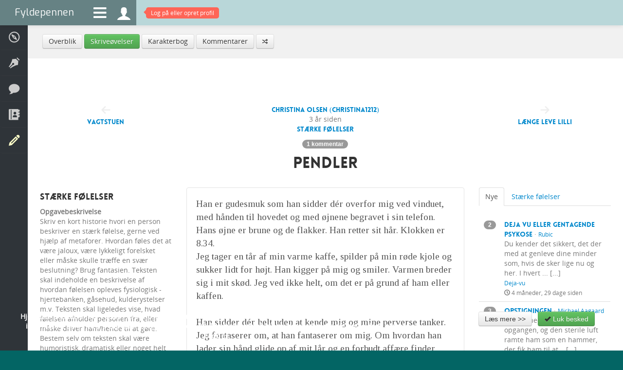

--- FILE ---
content_type: text/html; charset=utf-8
request_url: https://www.fyldepennen.dk/oevelser/besvarelse/?id=4830
body_size: 7212
content:
<!DOCTYPE html>
<html lang="en">
    <head>

        <meta charset="utf-8">
        <meta http-equiv="X-UA-Compatible" content="IE=edge,chrome=1">
				<title>Fyldepennen  - Skriveøvelser - Pendler</title>
        <meta name="viewport" content="initial-scale=1.0, maximum-scale=1.0, minimum-scale=1.0, user-scalable=no">
			  <meta name="detectify-verification" content="b3fee99b892b5f9b7a0fb0c4874e1f59" />
        <meta name="apple-mobile-web-app-capable" content="yes">
        <meta name="apple-touch-fullscreen" content="yes">
        <meta http-equiv="X-Frame-Options" content="deny">
				<meta name="description" content="Han er gudesmuk som han sidder dér overfor mig ved vinduet, med hånden til hovedet og med øjnene begravet i sin telefon. Hans øjne er brune og de flakker. Han retter sit hår. Klokken er 8.34. &middot; Jeg tager en tår af min varme kaffe, spilder på min røde kjole ... [...]" />

								
				
				<meta name="robots" content="noarchive, noodp" />

				<meta name="format-detection" content="telephone=no">

				<meta http-equiv="imagetoolbar" content="no" />

								<link rel="image_src" href="https://www.fyldepennen.dk/images/icon-we.jpg" />
				<meta property="og:image" content="https://www.fyldepennen.dk/images/icon-we.jpg"/>
				
				
				<meta name="google-site-verification" content="2AoyZAzilf-spq_Zqp18KTsylgPIQtWBriwyaQSALak" />

        <link href="/assets/bootstrap/css/bootstrap.min.css" rel="stylesheet" />

        <link href="/assets/bootstrap/css/bootstrap-responsive.min.css" rel="stylesheet" />

        <link href="/assets/fontawesome/css/font-awesome.css" rel="stylesheet" />

		    <link href='https://fonts.googleapis.com/css?family=Tinos' rel='stylesheet' type='text/css'>

		    <link href='https://fonts.googleapis.com/css?family=Exo' rel='stylesheet' type='text/css'>

		    
		    
        <link href="/assets/css/typography.css?ver=1.1" rel="stylesheet" />

        <link href="/assets/css/quote-carousel.css?ver=1.4" rel="stylesheet" />

        <link href="/assets/css/animate.css?ver=1.0" rel="stylesheet" />

        <link href="/assets/css/styles.css?ver=1.4" rel="stylesheet" />

        <link href="/assets/css/custom.css?ver=5.4" rel="stylesheet" />

        <link href="/assets/css/responsive.css?ver=2.5" rel="stylesheet" />


        <script src="/assets/jquery/js/jquery.1.7.min.js" type="text/javascript"></script>

        <script src="/assets/bootstrap/js/bootstrap.min.js" type="text/javascript"></script>

        <script src="/assets/isotope/js/jquery.isotope.min.js" type="text/javascript"></script>
        <script src="/assets/js/isotope.js" type="text/javascript"></script>

        <script src="/assets/js/charcount.js" type="text/javascript"></script>

        <script src="/assets/js/jquery.placeholder.js" type="text/javascript"></script>

        
        <script src="/assets/jquery-expander/js/jquery.expander.js" type="text/javascript"></script>

        <script src="/assets/jquery-scrollto/js/jquery.scrollTo-1.4.3.1-min.js" type="text/javascript"></script>

		    
		    
		    
		    
        <script src="/assets/js/menu.js" type="text/javascript"></script>

        
        
        <script src="/assets/raty/lib/jquery.raty.js" type="text/javascript"></script>
        <link href="/assets/raty/lib/jquery.raty.css?ver=1.1" rel="stylesheet" />

        <script src="/assets/js/jquery.cookie.js" type="text/javascript"></script>

        <script src="/assets/js/custom.js?ver=2.52" type="text/javascript"></script>

				

				<script src="/assets/sudoslider/js/jquery.sudoSlider.min.js" type="text/javascript"></script>


				<!--[if lte IE 8]><script language="javascript" type="text/javascript" src="/assets/js/excanvas.min.js"></script><![endif]-->
        <!--[if lt IE 9]>
        <script src="/assets/js/html5shiv.js"></script>
        <![endif]-->


				
				

				
    </head>
    <body class="background">
		<form name="f" id="f" method="post" action="/oevelser/besvarelse/#form">
		<input type="hidden" name="submitted" />
		<input type="hidden" name="view" />
		<input type="hidden" name="fn" />

		
        <div class="navbar navbar-fixed-top">
            <div class="navbar-inner" style="padding: 0" id="topnavbar">
                <a class="brand" href="/">Fyldepennen</a>
                <ul class="nav">
                    <li id="menu-icon"><a class="menu-icon" href="#descr"><i class="fa fa-bars"></i></a></li>
                    <li><a class="menu-icon" style="height: 31px" href="/profil/"><i class="icons ">&#xe06f;</i></a></li>

                                        	<li id="notifications-alert" style="display: block"><a href="/profil/"><span class="top-alert vibrate"><span class="arrow"></span><span id="notifications-counter">Log på eller opret profil</span></span></a></li>
                    
                    
                </ul>
                            </div>
        </div>
        <ul class="menu menu-small">
            <li class=" visible-phone"><a href="/"><span><i class="icons">&#xe001;</i> Forside</span></a></li>
            <li class=""><a href="/hjaelp/"><span><i class="icons">&#xe043;</i> Hjælp</span></a></li>
                                    <li class=""><a href="/tekster/"><span><i class="icons">&#xe007;</i> Læsesal</span></a></li>
            <li class=""><a href="/debat/"><span><i class="icons">&#xe069;</i> Debatter</span></a></li>
            <li class=""><a href="/dagbog/"><span><i class="icons">&#xe03d;</i> Dagbøger</span></a></li>
            <li class="active"><a href="/oevelser/"><span><i class="icons">&#xe006;</i> Skriveøvelser</span></a></li>
                                                        </ul>
        <div class="page-wrap">

					
						<div class="breadcrumb">

							<div class="row-fluid hidden-phone">
								<a href="/oevelser/"  class="btn ">Overblik</a> <a href="/oevelser/tidligere/"  class="btn btn-success">Skriveøvelser</a> <a href="/oevelser/karakterbog/"  class="btn ">Karakterbog</a> <a href="/oevelser/kommentarer/"  class="btn ">Kommentarer</a> <a href="/oevelser/roulette/"  class="btn "><i class="icons" style="font-size: 0.8em">&#xe11d;</i></a> 							</div>

							<div class="row-fluid visible-phone" style="_text-align: center">
								<div class="btn-group" style="text-align: left">
																		<button class="btn ">Flere valgmuligheder</button>
									<button class="btn dropdown-toggle" data-toggle="dropdown">
										<span class="caret"></span>
									</button>
									<ul class="dropdown-menu">
										<li><a href="/oevelser/" >Overblik</a></li><li><a href="/oevelser/tidligere/" >Skriveøvelser</a></li><li><a href="/oevelser/karakterbog/" >Karakterbog</a></li><li><a href="/oevelser/kommentarer/" >Kommentarer</a></li><li><a href="/oevelser/roulette/" ><i class="icons" style="font-size: 0.8em">&#xe11d;</i></a></li>									</ul>
								</div>
							</div>

						</div>

					
		
    
  	<div class="blank">


			<div class="pt30"></div>

  		<div class="row-fluid">

										<div class="span3 hidden-phone hidden-ipad-portrait">
						<div class="center pt40" id="nav-left"><i class="icons" style="font-size: 1.5em; color: #eee">&#xe12d;</i><br /><a class="hotlink" href="/oevelser/besvarelse/?id=4829">Vagtstuen</a></div>
					</div>

										<div class="span6 full-width-ipad-portrait">
						<div class="center">
						<div class="pb20"><a href="/profil/bruger/?id=Christina1212"><img src="/images/avatars/profil-aw8ESea11ea.jpg" alt="" style="width: 130px; height: 130px" width="130" height="130" class="circle-photo mt5 "  /></a></div><div class="black hotlink"><a href="/profil/bruger/?id=Christina1212">Christina Olsen (Christina1212)</a></div><div>3 år siden</div><div><a class="hotlink" href="/oevelser/besvarelser/?id=1306509307">Stærke følelser</a></div><div class="pt10"><span class="badge badge-default"><a href="#" onclick="$('#bottom-tabs li:eq(1) a').tab('show'); $.scrollTo('#bottom-tabs', 300);">1 kommentar</a></span></div>						</div>

						<h2 class="center pb20 pointer" onclick="toggle_content()">Pendler</h2>

					</div>

										<div class="span3 hidden-phone hidden-ipad-portrait">
						<div class="center pt40" id="nav-right"><i class="icons" style="font-size: 1.5em; color: #eee">&#xe129;</i><br /><a class="hotlink" href="/oevelser/besvarelse/?id=4831">Længe leve LILLI</a></div>
					</div>


  		</div>



  		<div class="row-fluid">

				  			<div class="span3 hidden-phone hidden-ipad-portrait"><div id="left">

					
  	<h4>Stærke følelser</h4>

  	<b>Opgavebeskrivelse</b>

  	<p>Skriv en kort historie hvori en person beskriver en stærk følelse, gerne ved hjælp af metaforer. Hvordan føles det at være jaloux, være lykkeligt forelsket eller måske skulle træffe en svær beslutning? Brug fantasien.
Teksten skal indeholde en beskrivelse af hvordan følelsen opleves fysiologisk - hjertebanken, gåsehud, kulderystelser m.v. Teksten skal ligeledes vise, hvad følelsen afholder personen fra, eller måske driver ham/hende til at gøre. Bestem selv om teksten skal være humoristisk, dramatisk eller noget helt tredje.</p>

  	<button  type="submit" class="btn btn-medium btn-default" onclick="if(document.f.submitted.value == false ) { window.location.href = '/oevelser/tidligere/'; return false; } else { return false; }">Flere øvelser</button>
  	
  			</div></div>

				  			<div class="span6 full-width-ipad-portrait">


						<div class="content well well-white" style="min-height: 10em">
							<div style="background-color: #fff; margin-bottom: 0">Han er gudesmuk som han sidder dér overfor mig ved vinduet, med hånden til hovedet og med øjnene begravet i sin telefon. Hans øjne er brune og de flakker. Han retter sit hår. Klokken er 8.34.<br />
Jeg tager en tår af min varme kaffe, spilder på min røde kjole og sukker lidt for højt. Han kigger på mig og smiler. Varmen breder sig i mit skød. Jeg ved ikke helt, om det er på grund af ham eller kaffen.<br />
<br />
Han sidder dér helt uden at kende mig og mine perverse tanker. Jeg fantaserer om, at han fantaserer om mig. Om hvordan han lader sin hånd glide op af mit lår og en forbudt affære finder sted, lige dér midt i kupéen ved højlys dag. Varmen har bredt sig ud i hele kroppen, min vejrtrækning bliver dybere og hurtigere, og det er bestemt ikke kaffen, der gør det!<br />
Mine intetanende medpassagerer ænser heldigvis ingenting, men er opslugt i deres egne myldretids-bobler, som robotter styret af den moderne teknologi. Jeg kan ikke lade være at stirre på ham. Lyset falder på den helt rigtige måde på ham, næsten som om nogen foroven ville sikre sig, at denne skabning af et menneske, ikke ville gå min næse forbi.<br />
<br />
Jeg forbander mine tanker, men bliver afbrudt af togkonduktørens "nye rejsende?" og slipper den utopiske forestilling om ham og vores erotiske eskapader for et kort sekund. Jeg taber mit rejsekort på bordet. Han samler det op og rækker det til mig. "Værsgo" siger han, og vender hurtigt tilbage til sin telefon. Han smiler over noget på telefonen, og jeg føler et stik af jalousi, der erstatter liderlighed med frustration. Mine hænder ryster. Hans smil er så forbandet vidunderligt, at det giver en øjeblikkelig klump i maven.<br />
<br />
"Næste stop Roskilde" lyder det fra den sædvanlige kvindestemme over højtalerne. "Kan man være forelsket i en person, man ikke kender?", når jeg at tænke, inden han rejser sig for at stå af. Jeg kigger ud af vinduet. På den tomme plads sætter sig en ny passager. Jeg smiler til hende og beundrer hendes krøllede brune hår, der falder perfekt over hendes overkrop. Hun smiler tilbage. Min kaffekop er tom.</div>
						</div>


						

						<div class="center">

							
						</div>



						<div class="clearfix pt30">


							<ul class="nav nav-tabs" id="bottom-tabs">
							  <li class="active"><a href="#b1" data-toggle="tab">Giv kritik</a></li>
															  	<li><a href="#b2" data-toggle="tab">Kommentarer (1)</a></li>
							  							</ul>

							<div class="tab-content pt10">
								<div class="tab-pane active" id="b1">

																						<div class="well" id="comment-form">


			

			<div class="row-fluid">
				<div class="span8">
					<h4>Skriv kommentar</h4>
				</div>
				<div class="span4">
					<div class="pull-right pt10">
										</div>
				</div>
			</div>


			<div class="row-fluid">
				<div class="span8">
					Besvarelsen <span class="black">Pendler</span> er publiceret <span class="black">23/11-2022 20:47</span> af <a href="/profil/bruger/?id=Christina1212">Christina Olsen (Christina1212)</a> under skriveøvelsen <a href="/oevelser/besvarelser/?id=1306509307/">Stærke følelser</a>.
					<div class="pt10"><small>Version 2 - 05/12-2022 22:08</small></div><div class="pt10"><small>Besvarelsen er på 362 ord og lix-tallet er 29.</small></div>				</div>
				<div class="span4 pt5"></div>
			</div>

			<hr>

			
					<div class="row-fluid muted">
						<div class="span4 center">
							<i class="icons" style="font-size: 10em">&#xe06f;</i>
						</div>
						<div class="span8 center pt10">
							<p class="large">Log på for at skrive en kommentar til denne tekst. Har du ikke allerede en profil kan du oprette en helt gratis.</p>
							<button  type="submit" class="btn btn-large btn-info" onclick="if(document.f.submitted.value == false ) { window.location.href = '/profil/logind/?redirect=oevelse-4830'; return false; } else { return false; }">Log på</button>						</div>
					</div>

			

		</div>


		<script type="text/javascript">

			function _post() {
				$.post("/oevelser/besvarelse/?id=4830&ajax=post", {
						comment: $("#comment").val(),
					},
					function(data) {
						do_message_box(data);
					}
				);
			}

		</script>

  	
								</div>

								<div class="tab-pane" id="b2">

										<div id="comments" class="pt10">

																						<table class="table table-spaced">
			<tbody>
			<tr class="no-border" id="post-9945"><td class="span3 hidden-phone" style="text-align: center" ><small>3 år siden</small><br /><a href="/profil/bruger/?id=Bahlsen"><img src="/images/avatars/profile-x.jpg" alt="" style="width: 40px; height: 40px" width="40" height="40" class="circle-photo mt5 "  /></a></td><td class="span9"><span class="label label-default">#1</span> <a href="/profil/bruger/?id=Bahlsen">Bahlsen</a><br /><div class="pt10 black mini-content">Fremragende : )<br />
Jeg synes helt klart afsnit tre var det svageste. Du tager mig ud af historien. Til gengæld er afsnit fire og "pointen" fremragende serveret.</div><div class="visible-phone pt10"><small><i class="icons">&#xe047;</i> 3 år siden</small></div></td></tr>			</tbody>
		</table>

  	
										</div>

								</div>

							</div>

						</div>

  			</div>


				  			<div class="span3 hidden-ipad-portrait"><div id="right">

  						<ul class="nav nav-tabs">
			<li class="active"><a href="#r1" data-toggle="tab">Nye</a></li>
			<li><a href="#r2" data-toggle="tab">Stærke følelser</a></li>
		</ul>


		<div class="tab-content">
			<div class="tab-pane active" id="r1">

					<br>

					<table class="table">
						<tbody>
							<tr class="no-border"><td class="span1" style="text-align: center"><span class="badge badge-default">2</span></td><td class=""><span style=""><span class="hotlink"><a href=""><a href="/oevelser/besvarelse/?id=4911">Deja Vu eller gentagende psykose</a></a></span></span> &middot; <small class="black"><a href="/profil/bruger/?id=Rubic">Rubic</a></small><div class="" style="float: right; padding-left: 15px"><a href="/profil/bruger/?id=Rubic"><img src="/images/avatars/profile-f.jpg" alt="" style="width: 55px; height: 55px" width="55" height="55" class="circle-photo mt5 "  /></a></div><br />Du kender det sikkert, det der med at genleve dine minder som, hvis de sker lige nu og her. I hvert ... [...]<br ><small><a href="/oevelser/besvarelser/?id=1290776454">Deja-vu</a></small><div class=""><small><i class="icons">&#xe047;</i> 4 måneder, 29 dage siden</small></div></td></tr><tr class=""><td class="span1" style="text-align: center"><span class="badge badge-default">3</span></td><td class=""><span style=""><span class="hotlink"><a href=""><a href="/oevelser/besvarelse/?id=4910">Opstigningen</a></a></span></span> &middot; <small class="black"><a href="/profil/bruger/?id=Michael Aagaard">Michael Aagaard</a></small><div class="" style="float: right; padding-left: 15px"><a href="/profil/bruger/?id=Michael Aagaard"><img src="/images/avatars/profil-81jED0aEe0e-150.jpg" alt="" style="width: 55px; height: 55px" width="55" height="55" class="circle-photo mt5 "  /></a></div><br />Felix åbnede døren ind til opgangen, og den sterile luft ramte ham som en hammer, der fik ham til at... [...]<br ><small><a href="/oevelser/besvarelser/?id=1272609930">Værdiladning</a></small><div class=""><small><i class="icons">&#xe047;</i> 6 måneder, 24 dage siden</small></div></td></tr><tr class=""><td class="span1" style="text-align: center"><span class="badge badge-default">3</span></td><td class=""><span style=""><span class="hotlink"><a href=""><a href="/oevelser/besvarelse/?id=4909">Guldrusen magt</a></a></span></span> &middot; <small class="black"><a href="/profil/bruger/?id=Nocticanum">Nina Egler Drud (Nocticanum)</a></small><div class="" style="float: right; padding-left: 15px"><a href="/profil/bruger/?id=Nocticanum"><img src="/images/avatars/profil-e2ejEA1e01N-150.jpg" alt="" style="width: 55px; height: 55px" width="55" height="55" class="circle-photo mt5 "  /></a></div><br />Støvet lå i et tykt lag på ubrugte overflader i den lille saloon "The Rusty Spur", i den glemte by R... [...]<br ><small><a href="/oevelser/besvarelser/?id=1301236323">Western</a></small><div class=""><small><i class="icons">&#xe047;</i> 1 år, 1 måned siden</small></div></td></tr><tr class=""><td class="span1" style="text-align: center"><span class="badge badge-default">4</span></td><td class=""><span style=""><span class="hotlink"><a href=""><a href="/oevelser/besvarelse/?id=4908">Mindelunden</a></a></span></span> &middot; <small class="black"><a href="/profil/bruger/?id=Arazi">Arazi Black (Arazi)</a></small><div class="" style="float: right; padding-left: 15px"><a href="/profil/bruger/?id=Arazi"><img src="/images/avatars/profil-EF4e001AfEe-150.jpg" alt="" style="width: 55px; height: 55px" width="55" height="55" class="circle-photo mt5 "  /></a></div><br />Jeg ligger på ryggen på det grønne mos og ser op i den smukke skyede himmel. Solen kigger frem i spr... [...]<br ><small><a href="/oevelser/besvarelser/?id=1298048690">De 4 årstider</a></small><div class=""><small><i class="icons">&#xe047;</i> 1 år, 1 måned siden</small></div></td></tr><tr class=""><td class="span1" style="text-align: center"><span class="badge badge-default">2</span></td><td class=""><span style=""><span class="hotlink"><a href=""><a href="/oevelser/besvarelse/?id=4907">Kampen om overlevelse</a></a></span></span> &middot; <small class="black"><a href="/profil/bruger/?id=Arazi">Arazi Black (Arazi)</a></small><div class="" style="float: right; padding-left: 15px"><a href="/profil/bruger/?id=Arazi"><img src="/images/avatars/profil-EF4e001AfEe-150.jpg" alt="" style="width: 55px; height: 55px" width="55" height="55" class="circle-photo mt5 "  /></a></div><br />Der er mange farer i havene. Man har den umiddelbare fare af at blive spist af et større dyr end dig... [...]<br ><small><a href="/oevelser/besvarelser/?id=1246652550">Når enden er nær</a></small><div class=""><small><i class="icons">&#xe047;</i> 1 år, 1 måned siden</small></div></td></tr>						</tbody>
					</table>

			</div>

			<div class="tab-pane" id="r2">

					<br>

					<table class="table">
						<tbody>
							<tr class="no-border"><td class="span1" style="text-align: center"><span class="badge badge-default">1</span></td><td class=""><span style=""><span class="hotlink"><a href=""><a href="/oevelser/besvarelse/?id=4905">Magtesløshed</a></a></span></span> &middot; <small class="black"><a href="/profil/bruger/?id=Arazi">Arazi Black (Arazi)</a></small><div class="" style="float: right; padding-left: 15px"><a href="/profil/bruger/?id=Arazi"><img src="/images/avatars/profil-EF4e001AfEe-150.jpg" alt="" style="width: 55px; height: 55px" width="55" height="55" class="circle-photo mt5 "  /></a></div><br />Jeg kan ikke. &middot; Min krop ryster, jeg har svedige håndflader og kvalmen lurer lige under overfladen. Tå... [...]<div class=""><small><i class="icons">&#xe047;</i> 1 år, 1 måned siden</small></div></td></tr><tr class=""><td class="span1" style="text-align: center"><span class="badge badge-default">2</span></td><td class=""><span style=""><span class="hotlink"><a href=""><a href="/oevelser/besvarelse/?id=4839">Kærestetur</a></a></span></span> &middot; <small class="black"><a href="/profil/bruger/?id=Tegnerinden">Tine Eslander (Tegnerinden)</a></small><div class="" style="float: right; padding-left: 15px"><a href="/profil/bruger/?id=Tegnerinden"><img src="/images/avatars/profil-90oeEN00aaE-150.jpg" alt="" style="width: 55px; height: 55px" width="55" height="55" class="circle-photo mt5 "  /></a></div><br />'Det kan ikke passe.' &middot; Min hals snører sig sammen og jeg fryser. &middot; 'Det her kan simpelthen ikke passe.'... [...]<div class=""><small><i class="icons">&#xe047;</i> 3 år siden</small></div></td></tr><tr class=""><td class="span1" style="text-align: center"><span class="badge badge-default">1</span></td><td class=""><span style="font-weight: bold"><span class="hotlink"><a href=""><a href="/oevelser/besvarelse/?id=4830">Pendler</a></a></span></span> &middot; <small class="black"><a href="/profil/bruger/?id=Christina1212">Christina Olsen (Christina1212)</a></small><div class="" style="float: right; padding-left: 15px"><a href="/profil/bruger/?id=Christina1212"><img src="/images/avatars/profil-aw8ESea11ea-150.jpg" alt="" style="width: 55px; height: 55px" width="55" height="55" class="circle-photo mt5 "  /></a></div><br />Han er gudesmuk som han sidder dér overfor mig ved vinduet, med hånden til hovedet og med øjnene beg... [...]<div class=""><small><i class="icons">&#xe047;</i> 3 år siden</small></div></td></tr><tr class=""><td class="span1" style="text-align: center"><span class="badge badge-default">2</span></td><td class=""><span style=""><span class="hotlink"><a href=""><a href="/oevelser/besvarelse/?id=4769">At miste</a></a></span></span> &middot; <small class="black"><a href="/profil/bruger/?id=Etude">Martin Sommerlund (Etude)</a></small><div class="" style="float: right; padding-left: 15px"><a href="/profil/bruger/?id=Etude"><img src="/images/avatars/profil-A8AeaAJAraE-150.jpg" alt="" style="width: 55px; height: 55px" width="55" height="55" class="circle-photo mt5 "  /></a></div><br />Pulsen hamrede i mit bryst og jeg hev efter vejret. Bag mig lå et bart klitlandskab og foran mig lå ... [...]<div class=""><small><i class="icons">&#xe047;</i> 4 år siden</small></div></td></tr><tr class=""><td class="span1" style="text-align: center"><span class="badge badge-default">2</span></td><td class=""><span style=""><span class="hotlink"><a href=""><a href="/oevelser/besvarelse/?id=4745">Druktur</a></a></span></span> &middot; <small class="black"><a href="/profil/bruger/?id=petersen">Trine Petersen (petersen)</a></small><div class="" style="float: right; padding-left: 15px"><a href="/profil/bruger/?id=petersen"><img src="/images/avatars/profil-Ee0Ota4E0eE-150.jpg" alt="" style="width: 55px; height: 55px" width="55" height="55" class="circle-photo mt5 "  /></a></div><br />tanken om at han måske igen, har drukket føles som en nagende og stikkende fornemmelse i brystet. De... [...]<div class=""><small><i class="icons">&#xe047;</i> 4 år siden</small></div></td></tr>						</tbody>
					</table>

			</div>

		</div>

		
  			</div></div>


  		</div>


  	</div>


		<script type="text/javascript">

			$(document).ready(function() {
								if (window.location.hash.length) {
					var $hash = window.location.hash.slice(1);
					if ($hash.match(/^post-[0-9]*$/)) {
						$('#bottom-tabs li:eq(1) a').tab('show');
						$.scrollTo('#' + $hash, 300);
					}
					if ($hash.match(/^latest-comment$/)) {
						$('#bottom-tabs li:eq(1) a').tab('show');
						$.scrollTo('#latest-comment', 300);
					}
				}
				
				$('#rating-selector').raty({
					readOnly: false,
					score: 0,
					path: '/assets/raty/lib/images',
					hints: ['Dårlig', 'Jævn', 'God', 'Meget god', 'Suveræn'],
					starType: 'i',
					noRatedMsg: "Endnu ingen bedømmelser",
					target: '#rating-hint',
					click: function(score, evt) {
						$.get("/oevelser/besvarelse/?id=4830&score=" + score + "&ajax=rate", function(data) {
							$('#rating-hint').html(data);
						});
					}
				});

			});

		</script>

		
		
					<div class="container-fluid footer">
						<div class="row-fluid">
							<div class="span12">
								<p class="pull-left"><span class="hidden-phone"><a style="color: #999" target="_blank" href="https://twitter.com/fyldepennen"><i class="icon-twitter" style="font-size: 18px"></i></a></span> <span class="hidden-phone" style="padding-left: 5px"><a style="color: #999" target="_blank" href="https://www.facebook.com/fyldepennen"><i class="icon-facebook" style="font-size: 18px"></i></a></span> <span class="visible-phone"><a style="color: #999" href="/soeg/"><i class="icon-search" style="font-size: 18px"></i></a></span></p>
								<p class="pull-right">© 1999-2026 Fyldepennen <span class="hidden-phone"> · <a href="/hjaelp/">Hjælp</a> · <a href="/hjaelp/retningslinjer/">Retningslinjer</a> · <a href="/hjaelp/cookies/">Cookiepolitik</a> · <a href="/hjaelp/kontakt/">Kontakt</a></span></p>
							</div>
			        <div style="height: 0; width: 0"><script type="text/javascript" src="//www.parameter.dk/counter/341430002b454e2fd8325ab5093b6c1f"></script></div>
						</div>
					</div>

        </div>

        <script type="text/javascript">
        	        </script>

			<div id="information-box" class="modal hide fade" tabindex="-1" role="dialog" aria-hidden="true">
				<div class="modal-header">
					<button type="button" class="close" data-dismiss="modal" aria-hidden="true">×</button>
					<h4 id="information-box-label"></h4>
				</div>
				<div class="modal-body" id="information-box-body"></div>
				<div class="modal-footer">
					<button class="btn" data-dismiss="modal" aria-hidden="true">Luk</button>
					<span id="information-box-extra-button"></span>
				</div>
			</div>

			<div id="back-top">
				<a href="#top"><span><i class="icons">&#xe127;</i></span></a>
			</div>

						<div class="row-fluid hidden-phone" id="cookie-info">
				<div class="span8">
					<p>Hjemmesiden anvender cookies til at huske dine præferencer. Der anvendes endvidere cookies til trafikmåling og denne information deles med tredjepart (Google Analytics). Klikker du videre på siden, accepterer du hjemmesidens brug af cookies.</p>
				</div>
				<div class="span4">
					<button  type="submit" class="btn btn-medium btn-default" onclick="if(document.f.submitted.value == false ) { window.location.href = '/hjaelp/cookies/'; return false; } else { return false; }">Læs mere &gt;&gt;</button>					&nbsp;
					<button  type="submit" class="btn btn-medium btn-success" onclick="if(ajax_started == false ) { ajax_started = true; cookies_info_accepted(); return false; } else { return false; }"><i class="icon-ok"></i> Luk besked</button>				</div>
			</div>
			

		
		</form>
    </body>

</html>
		

--- FILE ---
content_type: text/css
request_url: https://www.fyldepennen.dk/assets/raty/lib/jquery.raty.css?ver=1.1
body_size: 334
content:
.cancel-on-png, .cancel-off-png, .star-on-png, .star-off-png, .star-half-png {
  color: #f1aa22;
}

@font-face {
  font-family: "raty";
  font-style: normal;
  font-weight: normal;
  src: url("fonts/raty.eot");
  src: url("fonts/raty.eot?#iefix") format("embedded-opentype");
  src: url("fonts/raty.svg#raty") format("svg");
  src: url("fonts/raty.ttf") format("truetype");
  src: url("fonts/raty.woff") format("woff");
}

.cancel-on-png, .cancel-off-png, .star-on-png, .star-off-png, .star-half-png {
  -moz-osx-font-smoothing: grayscale;
  -webkit-font-smoothing: antialiased;
  font-family: "raty";
  font-style: normal;
  font-variant: normal;
  font-weight: normal;
  line-height: 1;
  speak: none;
  text-transform: none;
}

.cancel-on-png:before {
  content: "\e600";
}

.cancel-off-png:before {
  content: "\e601";
  color: #aaa;
}

.star-on-png:before {
  content: "\f005";
}

.star-off-png:before {
  content: "\f006";
  color: #aaa;
}

.star-half-png:before {
  content: "\f123";
}


.rating-small {
	font-size: 14px;
}

.rating-medium {
	font-size: 20px;
}

.rating-large {
	font-size: 32px;
}

#rating-hint {
	min-height: 20px;
	color: #000;
	font-size: 14px;
	padding-top: 5px;
}


.rating-neutral .star-on-png {
	color: #aaa;
}